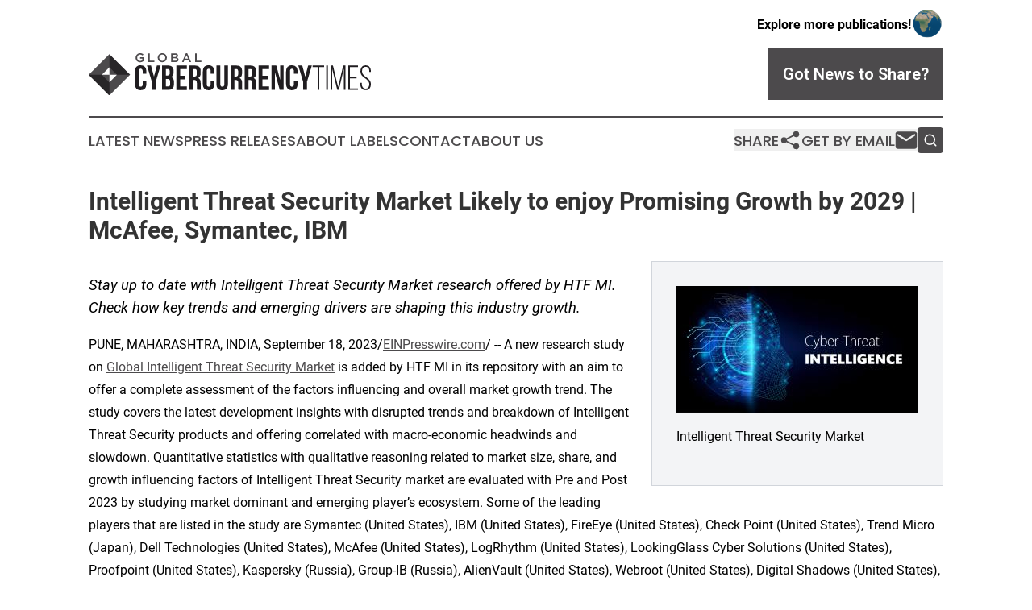

--- FILE ---
content_type: text/html;charset=utf-8
request_url: https://www.globalcybercurrencytimes.com/article/656267950-intelligent-threat-security-market-likely-to-enjoy-promising-growth-by-2029-mcafee-symantec-ibm
body_size: 8916
content:
<!DOCTYPE html>
<html lang="en">
<head>
  <title>Intelligent Threat Security Market Likely to enjoy Promising Growth by 2029 | McAfee, Symantec, IBM | Global Cybercurrency Times</title>
  <meta charset="utf-8">
  <meta name="viewport" content="width=device-width, initial-scale=1">
    <meta name="description" content="Global Cybercurrency Times is an online news publication focusing on cryptocurrency: Get your daily news on cryptocurrencies">
    <link rel="icon" href="https://cdn.newsmatics.com/agp/sites/globalcybercurrencytimes-favicon-1.png" type="image/png">
  <meta name="csrf-token" content="hUqmbKYBvcu7HyiTano6DWxoUmx-6ujRby1vU48ZjZE=">
  <meta name="csrf-param" content="authenticity_token">
  <link href="/css/styles.min.css?v1d0b8e25eaccc1ca72b30a2f13195adabfa54991" rel="stylesheet" data-turbo-track="reload">
  <link rel="stylesheet" href="/plugins/vanilla-cookieconsent/cookieconsent.css?v1d0b8e25eaccc1ca72b30a2f13195adabfa54991">
  
<style type="text/css">
    :root {
        --color-primary-background: rgba(76, 74, 76, 0.4);
        --color-primary: #4c4a4c;
        --color-secondary: #2a2629;
    }
</style>

  <script type="importmap">
    {
      "imports": {
          "adController": "/js/controllers/adController.js?v1d0b8e25eaccc1ca72b30a2f13195adabfa54991",
          "alertDialog": "/js/controllers/alertDialog.js?v1d0b8e25eaccc1ca72b30a2f13195adabfa54991",
          "articleListController": "/js/controllers/articleListController.js?v1d0b8e25eaccc1ca72b30a2f13195adabfa54991",
          "dialog": "/js/controllers/dialog.js?v1d0b8e25eaccc1ca72b30a2f13195adabfa54991",
          "flashMessage": "/js/controllers/flashMessage.js?v1d0b8e25eaccc1ca72b30a2f13195adabfa54991",
          "gptAdController": "/js/controllers/gptAdController.js?v1d0b8e25eaccc1ca72b30a2f13195adabfa54991",
          "hamburgerController": "/js/controllers/hamburgerController.js?v1d0b8e25eaccc1ca72b30a2f13195adabfa54991",
          "labelsDescription": "/js/controllers/labelsDescription.js?v1d0b8e25eaccc1ca72b30a2f13195adabfa54991",
          "searchController": "/js/controllers/searchController.js?v1d0b8e25eaccc1ca72b30a2f13195adabfa54991",
          "videoController": "/js/controllers/videoController.js?v1d0b8e25eaccc1ca72b30a2f13195adabfa54991",
          "navigationController": "/js/controllers/navigationController.js?v1d0b8e25eaccc1ca72b30a2f13195adabfa54991"          
      }
    }
  </script>
  <script>
      (function(w,d,s,l,i){w[l]=w[l]||[];w[l].push({'gtm.start':
      new Date().getTime(),event:'gtm.js'});var f=d.getElementsByTagName(s)[0],
      j=d.createElement(s),dl=l!='dataLayer'?'&l='+l:'';j.async=true;
      j.src='https://www.googletagmanager.com/gtm.js?id='+i+dl;
      f.parentNode.insertBefore(j,f);
      })(window,document,'script','dataLayer','GTM-KGCXW2X');
  </script>

  <script>
    window.dataLayer.push({
      'cookie_settings': 'delta'
    });
  </script>
</head>
<body class="df-5 is-subpage">
<noscript>
  <iframe src="https://www.googletagmanager.com/ns.html?id=GTM-KGCXW2X"
          height="0" width="0" style="display:none;visibility:hidden"></iframe>
</noscript>
<div class="layout">

  <!-- Top banner -->
  <div class="max-md:hidden w-full content universal-ribbon-inner flex justify-end items-center">
    <a href="https://www.affinitygrouppublishing.com/" target="_blank" class="brands">
      <span class="font-bold text-black">Explore more publications!</span>
      <div>
        <img src="/images/globe.png" height="40" width="40" class="icon-globe"/>
      </div>
    </a>
  </div>
  <header data-controller="hamburger">
  <div class="content">
    <div class="header-top">
      <div class="flex gap-2 masthead-container justify-between items-center">
        <div class="mr-4 logo-container">
          <a href="/">
              <img src="https://cdn.newsmatics.com/agp/sites/globalcybercurrencytimes-logo-1.svg" alt="Global Cybercurrency Times"
                class="max-md:!h-[60px] lg:!max-h-[115px]" height="60"
                width="auto" />
          </a>
        </div>
        <button class="hamburger relative w-8 h-6">
          <span aria-hidden="true"
            class="block absolute h-[2px] w-9 bg-[--color-primary] transform transition duration-500 ease-in-out -translate-y-[15px]"></span>
          <span aria-hidden="true"
            class="block absolute h-[2px] w-7 bg-[--color-primary] transform transition duration-500 ease-in-out translate-x-[7px]"></span>
          <span aria-hidden="true"
            class="block absolute h-[2px] w-9 bg-[--color-primary] transform transition duration-500 ease-in-out translate-y-[15px]"></span>
        </button>
        <a href="/submit-news" class="max-md:hidden button button-upload-content button-primary w-fit">
          <span>Got News to Share?</span>
        </a>
      </div>
      <!--  Screen size line  -->
      <div class="absolute bottom-0 -ml-[20px] w-screen h-[1px] bg-[--color-primary] z-50 md:hidden">
      </div>
    </div>
    <!-- Navigation bar -->
    <div class="navigation is-hidden-on-mobile" id="main-navigation">
      <div class="w-full md:hidden">
        <div data-controller="search" class="relative w-full">
  <div data-search-target="form" class="relative active">
    <form data-action="submit->search#performSearch" class="search-form">
      <input type="text" name="query" placeholder="Search..." data-search-target="input" class="search-input md:hidden" />
      <button type="button" data-action="click->search#toggle" data-search-target="icon" class="button-search">
        <img height="18" width="18" src="/images/search.svg" />
      </button>
    </form>
  </div>
</div>

      </div>
      <nav class="navigation-part">
          <a href="/latest-news" class="nav-link">
            Latest News
          </a>
          <a href="/press-releases" class="nav-link">
            Press Releases
          </a>
          <a href="/about-labels" class="nav-link">
            About Labels
          </a>
          <a href="/contact" class="nav-link">
            Contact
          </a>
          <a href="/about" class="nav-link">
            About Us
          </a>
      </nav>
      <div class="w-full md:w-auto md:justify-end">
        <div data-controller="navigation" class="header-actions hidden">
  <button class="nav-link flex gap-1 items-center" onclick="window.ShareDialog.openDialog()">
    <span data-navigation-target="text">
      Share
    </span>
    <span class="icon-share"></span>
  </button>
  <button onclick="window.AlertDialog.openDialog()" class="nav-link nav-link-email flex items-center gap-1.5">
    <span data-navigation-target="text">
      Get by Email
    </span>
    <span class="icon-mail"></span>
  </button>
  <div class="max-md:hidden">
    <div data-controller="search" class="relative w-full">
  <div data-search-target="form" class="relative active">
    <form data-action="submit->search#performSearch" class="search-form">
      <input type="text" name="query" placeholder="Search..." data-search-target="input" class="search-input md:hidden" />
      <button type="button" data-action="click->search#toggle" data-search-target="icon" class="button-search">
        <img height="18" width="18" src="/images/search.svg" />
      </button>
    </form>
  </div>
</div>

  </div>
</div>

      </div>
      <a href="/submit-news" class="md:hidden uppercase button button-upload-content button-primary w-fit">
        <span>Got News to Share?</span>
      </a>
      <a href="https://www.affinitygrouppublishing.com/" target="_blank" class="nav-link-agp">
        Explore more publications!
        <img src="/images/globe.png" height="35" width="35" />
      </a>
    </div>
  </div>
</header>

  <div id="main-content" class="content">
    <div id="flash-message"></div>
    <h1>Intelligent Threat Security Market Likely to enjoy Promising Growth by 2029 | McAfee, Symantec, IBM</h1>
<div class="press-release">
  <div class="pr_images_column"><div class="pr_image"><a href="https://img.einpresswire.com/large/538073/intelligent-threat-security-mar.jpeg#1500x785" target="_blank" rel="nofollow"><img src="https://img.einpresswire.com/medium/538073/intelligent-threat-security-mar.jpeg" width="300" height="157" alt="Intelligent Threat Security Market" style="max-width: 100%; height: auto;" /></a><p>Intelligent Threat Security Market</p></div></div>
<p style="margin-bottom:1em;font-size:115%;"><i>Stay up to date with Intelligent Threat Security Market research offered by HTF MI. Check how key trends and emerging drivers are shaping this industry growth.</i></p>
<div class="pr_quote_positioner" style="width:0px;height:58em;float:left;"></div><div class="pr_quote" style="clear:left;float:left;margin:20px 10px 20px 0px;max-width:300px;padding: 25px 10px 10px 25px; font-size: 1.1em; background: transparent url('//www.einpresswire.com/images/quote_136.png') no-repeat left top;"><b>HTF MI integrates History, Trends, and Forecasts to identify the highest value opportunities, cope with the most critical business challenges and transform the businesses.&rdquo;</b><div style="float:right;font-style:italic;">&mdash; Criag Francis</div></div>PUNE, MAHARASHTRA, INDIA, September 18, 2023/<a href="http://www.einpresswire.com/" dir="auto" rel="nofollow external" target="_blank">EINPresswire.com</a>/ -- A new research study on <a href="https://www.htfmarketintelligence.com/report/global-intelligent-threat-security-market" rel="external nofollow" target="_blank">Global Intelligent Threat Security Market</a> is added by HTF MI in its repository with an aim to offer a complete assessment of the factors influencing and overall market growth trend. The study covers the latest development insights with disrupted trends and breakdown of Intelligent Threat Security products and offering correlated with macro-economic headwinds and slowdown. Quantitative statistics with qualitative reasoning related to market size, share, and growth influencing factors of Intelligent Threat Security market are evaluated with Pre and Post 2023 by studying market dominant and emerging player’s ecosystem. Some of the leading players that are listed in the study are Symantec (United States), IBM (United States), FireEye (United States), Check Point (United States), Trend Micro (Japan), Dell Technologies (United States), McAfee (United States), LogRhythm (United States), LookingGlass Cyber Solutions (United States), Proofpoint (United States), Kaspersky (Russia), Group-IB (Russia), AlienVault (United States), Webroot (United States), Digital Shadows (United States), Optiv (United States), ThreatConnect (United States), CrowdStrike (United States), Farsight Security (United States), Intel 471 (United States).<br />
<br />
The global Intelligent Threat Security market may touch new levels of USD xx Billion in 2029, exhibiting at a CAGR of 17.24% backed by increasing market development activities in the industry. The current market size is seen at USD xx Billion as per latest publication of HTF MI.<br />
<br />
Get a Free Sample PDF including full TOC, Tables, Figures, and Available customizations) in Global Intelligent Threat Security: <a href="https://www.htfmarketintelligence.com/sample-report/global-intelligent-threat-security-market" rel="external nofollow" target="_blank">https://www.htfmarketintelligence.com/sample-report/global-intelligent-threat-security-market</a> <br />
<br />
Definition:<br />
The Intelligent Threat Security market refers to the segment of the cyber security industry that focuses on advanced solutions and technologies to detect, prevent, and mitigate security threats and cyber-attacks. It involves the deployment of intelligent systems, tools, and software that leverage artificial intelligence (AI), machine learning (ML), and data analytics to enhance threat detection, response, and overall security posture. Intelligent Threat Security solutions are designed to address the evolving and sophisticated nature of cyber threats, which can include malware, ransom ware, phishing attacks, data breaches, insider threats, and advanced persistent threats (APTs). These solutions go beyond traditional security measures by utilizing advanced algorithms and automation to identify anomalies, patterns, and indicators of compromise in real-time or near real-time. Intelligent Threat Security solutions leverage threat intelligence feeds and databases to gather information on the latest cyber threats, vulnerabilities, and attack techniques. This information is used to enhance threat detection capabilities and provide context for security operations. These technologies are applied to large volumes of security data to identify and correlate patterns, behaviours, and anomalies that may indicate potential threats or malicious activities. ML algorithms are trained to continuously learn and adapt to new threats, improving accuracy and reducing false positives.<br />
<br />
Market Trends:<br />
<br />
• The evolving threat landscape continues to witness more sophisticated and targeted cyber-attacks. This trend drives the demand for Intelligent Threat Security solutions that can detect and mitigate advanced threats in real-time, helping organizations stay ahead of cybercriminals.<br />
• With the increasing adoption of cloud services and remote work, organizations are leveraging cloud-based Intelligent Threat Security solutions to protect their digital assets and data. This trend enables scalable and flexible security deployments while ensuring continuous monitoring and threat detection across distributed environments.<br />
• AI and ML technologies are being integrated into Intelligent Threat Security solutions to improve threat detection accuracy and reduce false positives. <br />
• These technologies enable security systems to learn from vast amounts of data, identify patterns, and make predictive analyses, enhancing overall cyber security effectiveness.<br />
<br />
Market Drivers:<br />
<br />
• The escalating number and severity of cyber-attacks and data breaches across industries continue to drive the need for robust Intelligent Threat Security solutions. <br />
• Organizations are investing in advanced security technologies to protect their sensitive data, intellectual property, and customer information.<br />
• Organizations face increasing regulatory pressure to adhere to data protection and privacy regulations. Compliance requirements, such as GDPR, CCPA, and industry-specific regulations, drive the adoption of Intelligent Threat Security solutions to meet security and compliance obligations.<br />
• The rapid digital transformation of businesses introduces new vulnerabilities and attack surfaces. As organizations embrace cloud computing, IoT devices, and other emerging technologies, they recognize the importance of implementing intelligent security measures to mitigate associated risks.<br />
<br />
Market Opportunities:<br />
<br />
• There is an opportunity for Intelligent Threat Security providers to develop industry-specific solutions tailored to the unique security challenges and compliance requirements of sectors such as healthcare, finance, and critical infrastructure.<br />
• Integration with emerging technologies such as blockchain, edge computing, and quantum computing presents opportunities to enhance the capabilities of Intelligent Threat Security solutions, ensuring resilience against future threats.<br />
• The increasing complexity of cyber security necessitates the expertise of managed security service providers (MSSPs). <br />
• Intelligent Threat Security vendors can seize opportunities by partnering with MSSPs to offer comprehensive security solutions and services.<br />
<br />
The titled segments and sub-section of the market are illuminated below:<br />
Global Intelligent Threat Security Market Breakdown by Type (Solutions, Services) by Deployment (Cloud, On-Premises) by Organization Size (Large enterprises, SMEs) by End User (Banking, Financial Services, and Insurance, Government and Defence, IT and Telecom, Healthcare, Energy and Utilities, Others) and by Geography (North America, South America, Europe, Asia Pacific, MEA)<br />
<br />
Get an Instant Discount (10-20% off) at Intelligent Threat Security Market Report 👉 <a href="https://www.htfmarketintelligence.com/request-discount/global-intelligent-threat-security-market" rel="external nofollow" target="_blank">https://www.htfmarketintelligence.com/request-discount/global-intelligent-threat-security-market</a> <br />
<br />
With this report you will learn: <br />
• Who the leading players are in Intelligent Threat Security Market?<br />
• What you should look for in a Intelligent Threat Security<br />
• What trends are driving the Market<br />
• About the changing market behaviour over time with strategic view point to examine competition<br />
<br />
Also included in the study are profiles of 15 Intelligent Threat Security vendors, pricing charts, financial outlook, swot analysis, products specification &amp;comparisons matrix with recommended steps for evaluating and determining latest product/service offering.<br />
<br />
List of players profiled in this report: Symantec (United States), IBM (United States), FireEye (United States), Check Point (United States), Trend Micro (Japan), Dell Technologies (United States), McAfee (United States), LogRhythm (United States), LookingGlass Cyber Solutions (United States), Proofpoint (United States), Kaspersky (Russia), Group-IB (Russia), AlienVault (United States), Webroot (United States), Digital Shadows (United States), Optiv (United States), ThreatConnect (United States), CrowdStrike (United States), Farsight Security (United States), Intel 471 (United States)<br />
<br />
who should get most benefit from this report insights?<br />
• Anyone who are directly or indirectly involved in value chain cycle of this industry and needs to be up to speed on the key players and major trends in the market for Intelligent Threat Security<br />
<br />
• Marketers and agencies doing their due diligence in selecting a Intelligent Threat Security for large and enterprise level organizations<br />
• Analysts and vendors looking for current intelligence about this dynamic marketplace.<br />
• Competition who would like to benchmark and correlate themselves with market position and standings in current scenario.<br />
<br />
Book Latest Edition of Global Intelligent Threat Security Market Study @ <a href="https://www.htfmarketintelligence.com/buy-now?format=1&amp;report=978" rel="external nofollow" target="_blank">https://www.htfmarketintelligence.com/buy-now?format=1&amp;report=978</a> <br />
<br />
Quick Snapshot and Extracts from TOC of Latest Edition<br />
Overview of Intelligent Threat Security Market<br />
Intelligent Threat Security Size (Sales Volume) Comparison by Type [Solutions, Services] (2023-2028)<br />
Intelligent Threat Security Size (Consumption) and Market Share Comparison by Application [Banking, Financial Services, and Insurance, Government and Defence, IT and Telecom, Healthcare, Energy and Utilities, Others] (2023-2028)<br />
Intelligent Threat Security Size (Value) Comparison by Region (2023-2028)<br />
Intelligent Threat Security Sales, Revenue and Growth Rate (2023-2028)<br />
Intelligent Threat Security Competitive Situation and Current Scenario Analysis<br />
Strategic proposal for estimating sizing of core business segments<br />
Players/Suppliers High Performance Pigments Manufacturing Base Distribution, Sales Area, Product Type<br />
Analyse competitors, including all important parameters of Intelligent Threat Security<br />
Intelligent Threat Security Manufacturing Cost Analysis<br />
Latest innovative headway and supply chain pattern mapping of leading and merging industry players<br />
<br />
Get Detailed TOC and Overview of Report @ <a href="https://www.htfmarketintelligence.com/report/global-intelligent-threat-security-market" rel="external nofollow" target="_blank">https://www.htfmarketintelligence.com/report/global-intelligent-threat-security-market</a> <br />
<br />
Thanks for reading this article, you can also make sectional purchase or opt-in for regional report by limiting the scope to only North America, ANZ, Europe or MENA Countries, Eastern Europe or European Union.<br />
<br />
About Us:<br />
HTF Market Intelligence is a leading market research company providing end-to-end syndicated and custom market reports, consulting services, and insightful information across the globe. HTF MI integrates History, Trends, and Forecasts to identify the highest value opportunities, cope with the most critical business challenges and transform the businesses. Analysts at HTF MI focuses on comprehending the unique needs of each client to deliver insights that are most suited to his particular requirements.<p class="contact" dir="auto" style="margin: 1em 0;">Criag Francis<br />
HTF Market Intelligence Consulting Pvt Ltd<br />
+ +1 434-322-0091<br />
sales@htfmarketintelligence.com<br />
Visit us on social media:<br />
<a href="https://www.facebook.com/HTF-Market-Intelligence-Consulting-Private-Limited-1946628195603017/" rel="nofollow">Facebook</a><br />
<a href="https://twitter.com/htfmarketreport" rel="nofollow">Twitter</a><br />
<a href="https://in.linkedin.com/company/htf-market-report" rel="nofollow">LinkedIn</a></p>
<div class="website" style="padding:5px 0;"><div class="dynamic-iframe" data-width="960" data-height="720"  data-src="https://www.htfmarketintelligence.com/report/global-intelligent-threat-security-market"  data-frameborder="0" data-style="width:100%;"></div></div><p>
  Legal Disclaimer:
</p>
<p>
  EIN Presswire provides this news content "as is" without warranty of any kind. We do not accept any responsibility or liability
  for the accuracy, content, images, videos, licenses, completeness, legality, or reliability of the information contained in this
  article. If you have any complaints or copyright issues related to this article, kindly contact the author above.
</p>
<img class="prtr" src="https://www.einpresswire.com/tracking/article.gif?t=5&a=MX4BJCnJrsySg5Wr&i=NtmYWlmm5gorO9oC" alt="">
</div>

  </div>
</div>
<footer class="footer footer-with-line">
  <div class="content flex flex-col">
    <p class="footer-text text-sm mb-4 order-2 lg:order-1">© 1995-2026 Newsmatics Inc. dba Affinity Group Publishing &amp; Global Cybercurrency Times. All Rights Reserved.</p>
    <div class="footer-nav lg:mt-2 mb-[30px] lg:mb-0 flex gap-7 flex-wrap justify-center order-1 lg:order-2">
        <a href="/about" class="footer-link">About</a>
        <a href="/archive" class="footer-link">Press Release Archive</a>
        <a href="/submit-news" class="footer-link">Submit Press Release</a>
        <a href="/legal/terms" class="footer-link">Terms &amp; Conditions</a>
        <a href="/legal/dmca" class="footer-link">Copyright/DMCA Policy</a>
        <a href="/legal/privacy" class="footer-link">Privacy Policy</a>
        <a href="/contact" class="footer-link">Contact</a>
    </div>
  </div>
</footer>
<div data-controller="dialog" data-dialog-url-value="/" data-action="click->dialog#clickOutside">
  <dialog
    class="modal-shadow fixed backdrop:bg-black/20 z-40 text-left bg-white rounded-full w-[350px] h-[350px] overflow-visible"
    data-dialog-target="modal"
  >
    <div class="text-center h-full flex items-center justify-center">
      <button data-action="click->dialog#close" type="button" class="modal-share-close-button">
        ✖
      </button>
      <div>
        <div class="mb-4">
          <h3 class="font-bold text-[28px] mb-3">Share us</h3>
          <span class="text-[14px]">on your social networks:</span>
        </div>
        <div class="flex gap-6 justify-center text-center">
          <a href="https://www.facebook.com/sharer.php?u=https://www.globalcybercurrencytimes.com" class="flex flex-col items-center font-bold text-[#4a4a4a] text-sm" target="_blank">
            <span class="h-[55px] flex items-center">
              <img width="40px" src="/images/fb.png" alt="Facebook" class="mb-2">
            </span>
            <span class="text-[14px]">
              Facebook
            </span>
          </a>
          <a href="https://www.linkedin.com/sharing/share-offsite/?url=https://www.globalcybercurrencytimes.com" class="flex flex-col items-center font-bold text-[#4a4a4a] text-sm" target="_blank">
            <span class="h-[55px] flex items-center">
              <img width="40px" height="40px" src="/images/linkedin.png" alt="LinkedIn" class="mb-2">
            </span>
            <span class="text-[14px]">
            LinkedIn
            </span>
          </a>
        </div>
      </div>
    </div>
  </dialog>
</div>

<div data-controller="alert-dialog" data-action="click->alert-dialog#clickOutside">
  <dialog
    class="fixed backdrop:bg-black/20 modal-shadow z-40 text-left bg-white rounded-full w-full max-w-[450px] aspect-square overflow-visible"
    data-alert-dialog-target="modal">
    <div class="flex items-center text-center -mt-4 h-full flex-1 p-8 md:p-12">
      <button data-action="click->alert-dialog#close" type="button" class="modal-close-button">
        ✖
      </button>
      <div class="w-full" data-alert-dialog-target="subscribeForm">
        <img class="w-8 mx-auto mb-4" src="/images/agps.svg" alt="AGPs" />
        <p class="md:text-lg">Get the latest news on this topic.</p>
        <h3 class="dialog-title mt-4">SIGN UP FOR FREE TODAY</h3>
        <form data-action="submit->alert-dialog#submit" method="POST" action="/alerts">
  <input type="hidden" name="authenticity_token" value="hUqmbKYBvcu7HyiTano6DWxoUmx-6ujRby1vU48ZjZE=">

  <input data-alert-dialog-target="fullnameInput" type="text" name="fullname" id="fullname" autocomplete="off" tabindex="-1">
  <label>
    <input data-alert-dialog-target="emailInput" placeholder="Email address" name="email" type="email"
      value=""
      class="rounded-xs mb-2 block w-full bg-white px-4 py-2 text-gray-900 border-[1px] border-solid border-gray-600 focus:border-2 focus:border-gray-800 placeholder:text-gray-400"
      required>
  </label>
  <div class="text-red-400 text-sm" data-alert-dialog-target="errorMessage"></div>

  <input data-alert-dialog-target="timestampInput" type="hidden" name="timestamp" value="1768740064" autocomplete="off" tabindex="-1">

  <input type="submit" value="Sign Up"
    class="!rounded-[3px] w-full mt-2 mb-4 bg-primary px-5 py-2 leading-5 font-semibold text-white hover:color-primary/75 cursor-pointer">
</form>
<a data-action="click->alert-dialog#close" class="text-black underline hover:no-underline inline-block mb-4" href="#">No Thanks</a>
<p class="text-[15px] leading-[22px]">
  By signing to this email alert, you<br /> agree to our
  <a href="/legal/terms" class="underline text-primary hover:no-underline" target="_blank">Terms & Conditions</a>
</p>

      </div>
      <div data-alert-dialog-target="checkEmail" class="hidden">
        <img class="inline-block w-9" src="/images/envelope.svg" />
        <h3 class="dialog-title">Check Your Email</h3>
        <p class="text-lg mb-12">We sent a one-time activation link to <b data-alert-dialog-target="userEmail"></b>.
          Just click on the link to
          continue.</p>
        <p class="text-lg">If you don't see the email in your inbox, check your spam folder or <a
            class="underline text-primary hover:no-underline" data-action="click->alert-dialog#showForm" href="#">try
            again</a>
        </p>
      </div>

      <!-- activated -->
      <div data-alert-dialog-target="activated" class="hidden">
        <img class="w-8 mx-auto mb-4" src="/images/agps.svg" alt="AGPs" />
        <h3 class="dialog-title">SUCCESS</h3>
        <p class="text-lg">You have successfully confirmed your email and are subscribed to <b>
            Global Cybercurrency Times
          </b> daily
          news alert.</p>
      </div>
      <!-- alreadyActivated -->
      <div data-alert-dialog-target="alreadyActivated" class="hidden">
        <img class="w-8 mx-auto mb-4" src="/images/agps.svg" alt="AGPs" />
        <h3 class="dialog-title">Alert was already activated</h3>
        <p class="text-lg">It looks like you have already confirmed and are receiving the <b>
            Global Cybercurrency Times
          </b> daily news
          alert.</p>
      </div>
      <!-- activateErrorMessage -->
      <div data-alert-dialog-target="activateErrorMessage" class="hidden">
        <img class="w-8 mx-auto mb-4" src="/images/agps.svg" alt="AGPs" />
        <h3 class="dialog-title">Oops!</h3>
        <p class="text-lg mb-4">It looks like something went wrong. Please try again.</p>
        <form data-action="submit->alert-dialog#submit" method="POST" action="/alerts">
  <input type="hidden" name="authenticity_token" value="hUqmbKYBvcu7HyiTano6DWxoUmx-6ujRby1vU48ZjZE=">

  <input data-alert-dialog-target="fullnameInput" type="text" name="fullname" id="fullname" autocomplete="off" tabindex="-1">
  <label>
    <input data-alert-dialog-target="emailInput" placeholder="Email address" name="email" type="email"
      value=""
      class="rounded-xs mb-2 block w-full bg-white px-4 py-2 text-gray-900 border-[1px] border-solid border-gray-600 focus:border-2 focus:border-gray-800 placeholder:text-gray-400"
      required>
  </label>
  <div class="text-red-400 text-sm" data-alert-dialog-target="errorMessage"></div>

  <input data-alert-dialog-target="timestampInput" type="hidden" name="timestamp" value="1768740064" autocomplete="off" tabindex="-1">

  <input type="submit" value="Sign Up"
    class="!rounded-[3px] w-full mt-2 mb-4 bg-primary px-5 py-2 leading-5 font-semibold text-white hover:color-primary/75 cursor-pointer">
</form>
<a data-action="click->alert-dialog#close" class="text-black underline hover:no-underline inline-block mb-4" href="#">No Thanks</a>
<p class="text-[15px] leading-[22px]">
  By signing to this email alert, you<br /> agree to our
  <a href="/legal/terms" class="underline text-primary hover:no-underline" target="_blank">Terms & Conditions</a>
</p>

      </div>

      <!-- deactivated -->
      <div data-alert-dialog-target="deactivated" class="hidden">
        <img class="w-8 mx-auto mb-4" src="/images/agps.svg" alt="AGPs" />
        <h3 class="dialog-title">You are Unsubscribed!</h3>
        <p class="text-lg">You are no longer receiving the <b>
            Global Cybercurrency Times
          </b>daily news alert.</p>
      </div>
      <!-- alreadyDeactivated -->
      <div data-alert-dialog-target="alreadyDeactivated" class="hidden">
        <img class="w-8 mx-auto mb-4" src="/images/agps.svg" alt="AGPs" />
        <h3 class="dialog-title">You have already unsubscribed!</h3>
        <p class="text-lg">You are no longer receiving the <b>
            Global Cybercurrency Times
          </b> daily news alert.</p>
      </div>
      <!-- deactivateErrorMessage -->
      <div data-alert-dialog-target="deactivateErrorMessage" class="hidden">
        <img class="w-8 mx-auto mb-4" src="/images/agps.svg" alt="AGPs" />
        <h3 class="dialog-title">Oops!</h3>
        <p class="text-lg">Try clicking the Unsubscribe link in the email again and if it still doesn't work, <a
            href="/contact">contact us</a></p>
      </div>
    </div>
  </dialog>
</div>

<script src="/plugins/vanilla-cookieconsent/cookieconsent.umd.js?v1d0b8e25eaccc1ca72b30a2f13195adabfa54991"></script>
  <script src="/js/cookieconsent.js?v1d0b8e25eaccc1ca72b30a2f13195adabfa54991"></script>

<script type="module" src="/js/app.js?v1d0b8e25eaccc1ca72b30a2f13195adabfa54991"></script>
</body>
</html>


--- FILE ---
content_type: image/svg+xml
request_url: https://cdn.newsmatics.com/agp/sites/globalcybercurrencytimes-logo-1.svg
body_size: 14139
content:
<?xml version="1.0" encoding="UTF-8" standalone="no"?>
<svg
   xmlns:dc="http://purl.org/dc/elements/1.1/"
   xmlns:cc="http://creativecommons.org/ns#"
   xmlns:rdf="http://www.w3.org/1999/02/22-rdf-syntax-ns#"
   xmlns:svg="http://www.w3.org/2000/svg"
   xmlns="http://www.w3.org/2000/svg"
   xmlns:sodipodi="http://sodipodi.sourceforge.net/DTD/sodipodi-0.dtd"
   xmlns:inkscape="http://www.inkscape.org/namespaces/inkscape"
   id="Layer_1"
   data-name="Layer 1"
   viewBox="0 0 399.95026 60.070791"
   version="1.1"
   sodipodi:docname="GlobalCybercurrencyTimes-logo-b21-SVG_cropped.svg"
   width="399.95026"
   height="60.070793"
   inkscape:version="0.92.3 (2405546, 2018-03-11)">
  <metadata
     id="metadata67">
    <rdf:RDF>
      <cc:Work
         rdf:about="">
        <dc:format>image/svg+xml</dc:format>
        <dc:type
           rdf:resource="http://purl.org/dc/dcmitype/StillImage" />
      </cc:Work>
    </rdf:RDF>
  </metadata>
  <sodipodi:namedview
     pagecolor="#ffffff"
     bordercolor="#666666"
     borderopacity="1"
     objecttolerance="10"
     gridtolerance="10"
     guidetolerance="10"
     inkscape:pageopacity="0"
     inkscape:pageshadow="2"
     inkscape:window-width="640"
     inkscape:window-height="480"
     id="namedview65"
     showgrid="false"
     inkscape:zoom="0.835"
     inkscape:cx="200"
     inkscape:cy="30.039999"
     inkscape:window-x="0"
     inkscape:window-y="0"
     inkscape:window-maximized="0"
     inkscape:current-layer="Layer_1" />
  <defs
     id="defs4">
    <style
       id="style2">.cls-1,.cls-3{fill:#201d20;}.cls-2,.cls-3{opacity:0.8;}</style>
  </defs>
  <path
     class="cls-1"
     d="m 81.66,39.310793 v 4.59 c 0,2.8 -0.68,5 -2,6.46 -1.32,1.46 -3.39,2.25 -6.07,2.25 a 7.8,7.8 0 0 1 -6.06,-2.25 9.26,9.26 0 0 1 -2.08,-6.46 v -18 a 9.29,9.29 0 0 1 2.06,-6.47 7.8,7.8 0 0 1 6.06,-2.25 q 4,0 6.07,2.25 c 1.37,1.51 2,3.66 2,6.47 v 3.36 h -5.15 v -3.71 a 3.68,3.68 0 0 0 -0.76,-2.65 2.79,2.79 0 0 0 -2.06,-0.77 2.78,2.78 0 0 0 -2.05,0.77 3.68,3.68 0 0 0 -0.77,2.65 v 18.71 a 3.61,3.61 0 0 0 0.77,2.63 2.81,2.81 0 0 0 2.05,0.74 2.81,2.81 0 0 0 2.06,-0.74 3.61,3.61 0 0 0 0.76,-2.63 v -4.95 z"
     id="path6"
     inkscape:connector-curvature="0"
     style="fill:#201d20" />
  <path
     class="cls-1"
     d="m 89.54,40.750793 -6.88,-23.18 h 5.69 l 4.16,15.8 4.16,-15.8 h 5.2 l -6.88,23.18 v 11.49 h -5.45 z"
     id="path8"
     inkscape:connector-curvature="0"
     style="fill:#201d20" />
  <path
     class="cls-1"
     d="m 112.26,17.570793 c 2.85,0 4.9,0.67 6.17,2 1.27,1.33 1.91,3.31 1.91,6 v 1.24 a 9.91,9.91 0 0 1 -0.85,4.4 5.33,5.33 0 0 1 -2.67,2.58 5.45,5.45 0 0 1 3.15,2.74 10.84,10.84 0 0 1 0.91,4.69 v 2.82 a 8.32,8.32 0 0 1 -2.08,6.11 q -2.08,2.12 -6.19,2.11 h -8.56 v -34.69 z m -2.77,5 v 9.16 h 2.13 a 3.5,3.5 0 0 0 2.41,-0.79 3.85,3.85 0 0 0 0.86,-2.88 v -1.93 a 4.36,4.36 0 0 0 -0.67,-2.72 2.52,2.52 0 0 0 -2.1,-0.84 z m 0,14.11 v 10.65 h 3.12 a 2.79,2.79 0 0 0 2.11,-0.75 3.86,3.86 0 0 0 0.73,-2.68 v -3 a 5,5 0 0 0 -0.82,-3.32 3.54,3.54 0 0 0 -2.7,-0.89 z"
     id="path10"
     inkscape:connector-curvature="0"
     style="fill:#201d20" />
  <path
     class="cls-1"
     d="m 129.6,32.180793 h 7.48 v 5 h -7.48 v 10.16 h 9.41 v 5 h -14.86 v -34.77 h 14.86 v 5 h -9.41 z"
     id="path12"
     inkscape:connector-curvature="0"
     style="fill:#201d20" />
  <path
     class="cls-1"
     d="m 153.76,52.240793 c -0.07,-0.23 -0.13,-0.45 -0.2,-0.65 a 5.54,5.54 0 0 1 -0.17,-0.74 9.85,9.85 0 0 1 -0.1,-1.14 c 0,-0.46 0,-1 0,-1.73 v -5.45 a 5.34,5.34 0 0 0 -0.85,-3.42 3.42,3.42 0 0 0 -2.72,-1 h -1.88 v 14.11 h -5.45 v -34.65 h 8.22 c 2.84,0 4.9,0.67 6.17,2 1.27,1.33 1.9,3.31 1.9,6 v 2.72 q 0,5.36 -3.56,7 a 4.88,4.88 0 0 1 2.84,2.75 12.26,12.26 0 0 1 0.77,4.63 v 5.35 c 0,0.85 0,1.61 0.1,2.25 a 7.25,7.25 0 0 0 0.5,2 z m -5.94,-29.71 v 10.64 h 2.13 a 3.42,3.42 0 0 0 2.4,-0.79 3.79,3.79 0 0 0 0.87,-2.87 v -3.42 a 4.43,4.43 0 0 0 -0.67,-2.72 2.54,2.54 0 0 0 -2.11,-0.84 z"
     id="path14"
     inkscape:connector-curvature="0"
     style="fill:#201d20" />
  <path
     class="cls-1"
     d="m 178.07,39.310793 v 4.59 a 9.26,9.26 0 0 1 -2.06,6.46 7.8,7.8 0 0 1 -6.06,2.25 c -2.67,0 -4.7,-0.75 -6.07,-2.25 -1.37,-1.5 -2.05,-3.66 -2.05,-6.46 v -18 c 0,-2.81 0.68,-5 2.05,-6.47 1.37,-1.47 3.4,-2.25 6.07,-2.25 a 7.8,7.8 0 0 1 6.06,2.25 9.29,9.29 0 0 1 2.06,6.47 v 3.36 h -5.15 v -3.71 a 3.68,3.68 0 0 0 -0.77,-2.65 2.77,2.77 0 0 0 -2,-0.77 2.79,2.79 0 0 0 -2.06,0.77 3.68,3.68 0 0 0 -0.76,2.65 v 18.71 a 3.61,3.61 0 0 0 0.76,2.63 2.81,2.81 0 0 0 2.06,0.74 2.79,2.79 0 0 0 2,-0.74 3.61,3.61 0 0 0 0.77,-2.63 v -4.95 z"
     id="path16"
     inkscape:connector-curvature="0"
     style="fill:#201d20" />
  <path
     class="cls-1"
     d="m 186.59,17.570793 v 26.75 a 3.6,3.6 0 0 0 0.76,2.62 2.86,2.86 0 0 0 2.06,0.74 2.83,2.83 0 0 0 2,-0.74 3.6,3.6 0 0 0 0.77,-2.62 v -26.75 h 5.15 v 26.4 a 9.31,9.31 0 0 1 -2.05,6.46 c -1.37,1.5 -3.4,2.25 -6.07,2.25 -2.67,0 -4.7,-0.75 -6.07,-2.25 -1.37,-1.5 -2.05,-3.66 -2.05,-6.46 v -26.4 z"
     id="path18"
     inkscape:connector-curvature="0"
     style="fill:#201d20" />
  <path
     class="cls-1"
     d="m 212.45,52.240793 -0.2,-0.65 a 4.22,4.22 0 0 1 -0.18,-0.74 9.85,9.85 0 0 1 -0.1,-1.14 c 0,-0.46 0,-1 0,-1.73 v -5.45 a 5.35,5.35 0 0 0 -0.84,-3.42 3.43,3.43 0 0 0 -2.73,-1 h -1.88 v 14.11 h -5.44 v -34.65 h 8.21 c 2.85,0 4.9,0.67 6.17,2 1.27,1.33 1.91,3.31 1.91,6 v 2.72 q 0,5.36 -3.57,7 a 4.9,4.9 0 0 1 2.85,2.75 12.46,12.46 0 0 1 0.77,4.63 v 5.35 c 0,0.85 0,1.61 0.09,2.25 a 7.25,7.25 0 0 0 0.5,2 z m -5.95,-29.71 v 10.64 h 2.13 a 3.45,3.45 0 0 0 2.41,-0.79 3.83,3.83 0 0 0 0.86,-2.87 v -3.42 a 4.36,4.36 0 0 0 -0.67,-2.72 2.52,2.52 0 0 0 -2.1,-0.84 z"
     id="path20"
     inkscape:connector-curvature="0"
     style="fill:#201d20" />
  <path
     class="cls-1"
     d="m 232.39,52.240793 c -0.07,-0.23 -0.13,-0.45 -0.2,-0.65 a 5.54,5.54 0 0 1 -0.17,-0.74 9.85,9.85 0 0 1 -0.1,-1.14 c 0,-0.46 0,-1 0,-1.73 v -5.45 a 5.34,5.34 0 0 0 -0.85,-3.42 3.42,3.42 0 0 0 -2.72,-1 h -1.9 v 14.11 H 221 v -34.65 h 8.22 c 2.84,0 4.9,0.67 6.17,2 1.27,1.33 1.9,3.31 1.9,6 v 2.72 q 0,5.36 -3.56,7 a 4.88,4.88 0 0 1 2.84,2.75 12.26,12.26 0 0 1 0.77,4.63 v 5.35 c 0,0.85 0,1.61 0.1,2.25 a 7.25,7.25 0 0 0 0.5,2 z m -5.94,-29.71 v 10.64 h 2.13 a 3.42,3.42 0 0 0 2.4,-0.79 3.79,3.79 0 0 0 0.87,-2.87 v -3.42 a 4.43,4.43 0 0 0 -0.67,-2.72 2.54,2.54 0 0 0 -2.11,-0.84 z"
     id="path22"
     inkscape:connector-curvature="0"
     style="fill:#201d20" />
  <path
     class="cls-1"
     d="m 246.35,32.180793 h 7.48 v 5 h -7.48 v 10.16 h 9.41 v 5 h -14.85 v -34.77 h 14.85 v 5 h -9.41 z"
     id="path24"
     inkscape:connector-curvature="0"
     style="fill:#201d20" />
  <path
     class="cls-1"
     d="m 263.98,27.130793 v 25.11 h -4.9 v -34.67 h 6.83 l 5.6,20.75 v -20.75 h 4.85 v 34.67 h -5.6 z"
     id="path26"
     inkscape:connector-curvature="0"
     style="fill:#201d20" />
  <path
     class="cls-1"
     d="m 296.06,39.310793 v 4.59 c 0,2.8 -0.68,5 -2,6.46 -1.32,1.46 -3.39,2.25 -6.07,2.25 a 7.8,7.8 0 0 1 -6.06,-2.25 9.26,9.26 0 0 1 -2.11,-6.46 v -18 a 9.29,9.29 0 0 1 2.06,-6.47 7.8,7.8 0 0 1 6.06,-2.25 q 4,0 6.07,2.25 c 1.37,1.51 2,3.66 2,6.47 v 3.36 h -5.15 v -3.71 a 3.68,3.68 0 0 0 -0.71,-2.65 2.79,2.79 0 0 0 -2.06,-0.77 2.78,2.78 0 0 0 -2,0.77 3.68,3.68 0 0 0 -0.77,2.65 v 18.71 a 3.61,3.61 0 0 0 0.77,2.63 2.81,2.81 0 0 0 2,0.74 2.81,2.81 0 0 0 2.06,-0.73 3.61,3.61 0 0 0 0.76,-2.63 v -4.95 z"
     id="path28"
     inkscape:connector-curvature="0"
     style="fill:#201d20" />
  <path
     class="cls-1"
     d="m 303.94,40.750793 -6.88,-23.18 h 5.69 l 4.16,15.8 4.16,-15.8 h 5.2 l -6.88,23.18 v 11.49 h -5.45 z"
     id="path30"
     inkscape:connector-curvature="0"
     style="fill:#201d20" />
  <path
     class="cls-1"
     d="m 324.45,52.240793 v -32.59 h -7.08 v -2.08 h 16.38 v 2.08 h -7 v 32.59 z"
     id="path32"
     inkscape:connector-curvature="0"
     style="fill:#201d20" />
  <path
     class="cls-1"
     d="m 339,17.570793 v 34.67 h -2.28 v -34.67 z"
     id="path34"
     inkscape:connector-curvature="0"
     style="fill:#201d20" />
  <path
     class="cls-1"
     d="m 354.59,52.190793 h -2.28 l -7.33,-30.65 v 30.7 h -2 v -34.67 h 3.26 l 7.28,30.65 7.23,-30.65 H 364 v 34.67 h -2.18 v -30.8 z"
     id="path36"
     inkscape:connector-curvature="0"
     style="fill:#201d20" />
  <path
     class="cls-1"
     d="m 379.7,33.620793 v 2.08 h -9.46 v 14.46 h 11.39 v 2.08 h -13.67 v -34.67 h 13.67 v 2.08 h -11.39 v 14 z"
     id="path38"
     inkscape:connector-curvature="0"
     style="fill:#201d20" />
  <path
     class="cls-1"
     d="m 392.57,17.280793 a 8,8 0 0 1 3.37,0.64 6.06,6.06 0 0 1 2.28,1.81 7.71,7.71 0 0 1 1.31,2.75 13.45,13.45 0 0 1 0.42,3.42 v 0.75 h -2.18 v -0.89 a 11.36,11.36 0 0 0 -0.27,-2.56 5.76,5.76 0 0 0 -0.89,-2 4.36,4.36 0 0 0 -1.61,-1.3 5.43,5.43 0 0 0 -2.38,-0.49 4.35,4.35 0 0 0 -4,1.81 8.26,8.26 0 0 0 -1.17,4.53 6.75,6.75 0 0 0 0.92,3.61 11.37,11.37 0 0 0 2.33,2.7 36.29,36.29 0 0 0 3,2.33 27.47,27.47 0 0 1 3,2.42 11.83,11.83 0 0 1 2.32,3 8.37,8.37 0 0 1 0.92,4.06 13.39,13.39 0 0 1 -0.42,3.46 7.44,7.44 0 0 1 -1.34,2.75 6.15,6.15 0 0 1 -2.27,1.82 8.07,8.07 0 0 1 -3.39,0.65 8.1,8.1 0 0 1 -3.39,-0.65 6.23,6.23 0 0 1 -2.33,-1.81 7.42,7.42 0 0 1 -1.35,-2.76 13.39,13.39 0 0 1 -0.4,-3.43 v -1.78 h 2.17 v 1.93 a 8.2,8.2 0 0 0 1.23,4.55 4.5,4.5 0 0 0 4,1.8 4.49,4.49 0 0 0 4.06,-1.8 8.2,8.2 0 0 0 1.19,-4.58 6.59,6.59 0 0 0 -0.92,-3.57 11.09,11.09 0 0 0 -2.33,-2.69 33.83,33.83 0 0 0 -3,-2.31 26.07,26.07 0 0 1 -3,-2.4 11.62,11.62 0 0 1 -2.33,-3 8.66,8.66 0 0 1 -0.91,-4.13 10.14,10.14 0 0 1 1.75,-6.25 c 1.16,-1.57 3.04,-2.36 5.61,-2.39 z"
     id="path40"
     inkscape:connector-curvature="0"
     style="fill:#201d20" />
  <g
     class="cls-2"
     id="g54"
     style="opacity:0.8"
     transform="translate(0,-0.00920726)">
    <path
       class="cls-1"
       d="m -281.37,471.75 a 8.59,8.59 0 0 1 -1.21,0.62 7.5,7.5 0 0 1 -1.39,0.42 7.94,7.94 0 0 1 -1.56,0.15 7,7 0 0 1 -2.65,-0.49 6,6 0 0 1 -2,-1.35 6.07,6.07 0 0 1 -1.31,-2 7,7 0 0 1 -0.46,-2.54 6.63,6.63 0 0 1 0.47,-2.48 6.2,6.2 0 0 1 1.33,-2.05 6.09,6.09 0 0 1 2,-1.4 6.42,6.42 0 0 1 2.58,-0.51 9.41,9.41 0 0 1 1.48,0.11 7.23,7.23 0 0 1 1.24,0.33 6.62,6.62 0 0 1 1.07,0.52 8.3,8.3 0 0 1 1,0.72 l -1.39,1.65 c -0.24,-0.2 -0.48,-0.38 -0.73,-0.55 a 4.84,4.84 0 0 0 -0.78,-0.42 5.47,5.47 0 0 0 -0.89,-0.26 5.22,5.22 0 0 0 -1.08,-0.1 3.7,3.7 0 0 0 -1.59,0.35 4,4 0 0 0 -1.27,0.95 4.38,4.38 0 0 0 -0.86,1.41 4.79,4.79 0 0 0 -0.31,1.7 5.08,5.08 0 0 0 0.3,1.78 4,4 0 0 0 0.87,1.42 3.94,3.94 0 0 0 1.33,0.93 4.17,4.17 0 0 0 1.73,0.34 5.3,5.3 0 0 0 1.66,-0.26 4.58,4.58 0 0 0 1.34,-0.69 v -2.33 h -3.18 v -1.91 h 5.29 V 471 a 12.22,12.22 0 0 1 -1.03,0.75 z"
       transform="translate(358.45,-460.09)"
       id="path42"
       inkscape:connector-curvature="0"
       style="fill:#201d20" />
    <path
       class="cls-1"
       d="m -274,460.3 h 2.17 v 10.46 h 6.53 v 2 h -8.7 z"
       transform="translate(358.45,-460.09)"
       id="path44"
       inkscape:connector-curvature="0"
       style="fill:#201d20" />
    <path
       class="cls-1"
       d="m -248.16,469 a 6.2,6.2 0 0 1 -1.35,2 6.4,6.4 0 0 1 -2.06,1.39 6.47,6.47 0 0 1 -2.63,0.52 6.6,6.6 0 0 1 -2.63,-0.51 6.16,6.16 0 0 1 -2,-1.37 6.26,6.26 0 0 1 -1.33,-2 6.53,6.53 0 0 1 -0.48,-2.49 6.45,6.45 0 0 1 0.48,-2.48 6.1,6.1 0 0 1 1.35,-2.05 6.43,6.43 0 0 1 2.06,-1.4 6.6,6.6 0 0 1 2.63,-0.51 6.58,6.58 0 0 1 2.62,0.5 6.13,6.13 0 0 1 2,1.38 6.29,6.29 0 0 1 1.34,2 6.69,6.69 0 0 1 0.48,2.49 6.68,6.68 0 0 1 -0.48,2.53 z m -2.13,-4.16 a 4.08,4.08 0 0 0 -0.87,-1.41 3.92,3.92 0 0 0 -1.34,-1 4,4 0 0 0 -1.7,-0.36 4.14,4.14 0 0 0 -1.7,0.35 4,4 0 0 0 -1.32,0.94 4.51,4.51 0 0 0 -0.86,1.4 4.69,4.69 0 0 0 -0.31,1.72 4.67,4.67 0 0 0 0.31,1.71 4.4,4.4 0 0 0 0.87,1.41 4.21,4.21 0 0 0 1.34,1 4,4 0 0 0 1.71,0.35 4.12,4.12 0 0 0 1.69,-0.34 4,4 0 0 0 1.32,-0.94 4.27,4.27 0 0 0 0.86,-1.4 4.73,4.73 0 0 0 0.32,-1.72 4.68,4.68 0 0 0 -0.32,-1.73 z"
       transform="translate(358.45,-460.09)"
       id="path46"
       inkscape:connector-curvature="0"
       style="fill:#201d20" />
    <path
       class="cls-1"
       d="m -232.95,461.15 a 2.81,2.81 0 0 1 1.1,2.33 3.22,3.22 0 0 1 -0.15,1 2.93,2.93 0 0 1 -0.39,0.77 2.8,2.8 0 0 1 -0.56,0.58 4.84,4.84 0 0 1 -0.66,0.42 6.46,6.46 0 0 1 1,0.46 3.15,3.15 0 0 1 0.78,0.61 2.29,2.29 0 0 1 0.5,0.84 3.27,3.27 0 0 1 0.18,1.13 3.18,3.18 0 0 1 -0.33,1.47 2.88,2.88 0 0 1 -0.93,1.07 4.11,4.11 0 0 1 -1.45,0.65 7.33,7.33 0 0 1 -1.88,0.23 h -5.74 V 460.3 h 5.56 a 4.78,4.78 0 0 1 2.97,0.85 z m -1.7,4 a 1.42,1.42 0 0 0 0.63,-1.29 1.4,1.4 0 0 0 -0.55,-1.19 2.69,2.69 0 0 0 -1.62,-0.42 h -3.13 v 3.32 h 3 a 3.08,3.08 0 0 0 1.67,-0.44 z m 0.69,5.23 a 1.47,1.47 0 0 0 0.64,-1.29 1.43,1.43 0 0 0 -0.63,-1.24 3.32,3.32 0 0 0 -1.92,-0.45 h -3.45 v 3.41 h 3.61 a 3.08,3.08 0 0 0 1.71,-0.45 z"
       transform="translate(358.45,-460.09)"
       id="path48"
       inkscape:connector-curvature="0"
       style="fill:#201d20" />
    <path
       class="cls-1"
       d="m -213.23,472.73 h -2.31 l -1.26,-3 h -5.87 l -1.28,3 h -2.24 l 5.47,-12.52 h 2 z m -6.51,-9.91 -2.13,5 h 4.28 z"
       transform="translate(358.45,-460.09)"
       id="path50"
       inkscape:connector-curvature="0"
       style="fill:#201d20" />
    <path
       class="cls-1"
       d="m -207.55,460.3 h 2.17 v 10.46 h 6.53 v 2 h -8.7 z"
       transform="translate(358.45,-460.09)"
       id="path52"
       inkscape:connector-curvature="0"
       style="fill:#201d20" />
  </g>
  <path
     class="cls-3"
     d="m 29.32,20.040793 10.7,10.7 -10.7,10.7 -10.69,-10.7 10.69,-10.7 M 29.32,1.4107927 0,30.740793 l 29.32,29.32 29.33,-29.32 z"
     id="path56"
     inkscape:connector-curvature="0"
     style="opacity:0.8;fill:#201d20" />
  <g
     class="cls-2"
     id="g62"
     style="opacity:0.8"
     transform="translate(0,-0.00920726)">
    <polygon
       class="cls-1"
       points="29.32,30.75 0,30.75 29.32,60.08 "
       id="polygon58"
       style="fill:#201d20" />
    <polygon
       class="cls-1"
       points="29.32,1.43 29.32,30.75 58.65,30.75 "
       id="polygon60"
       style="fill:#201d20" />
  </g>
</svg>
